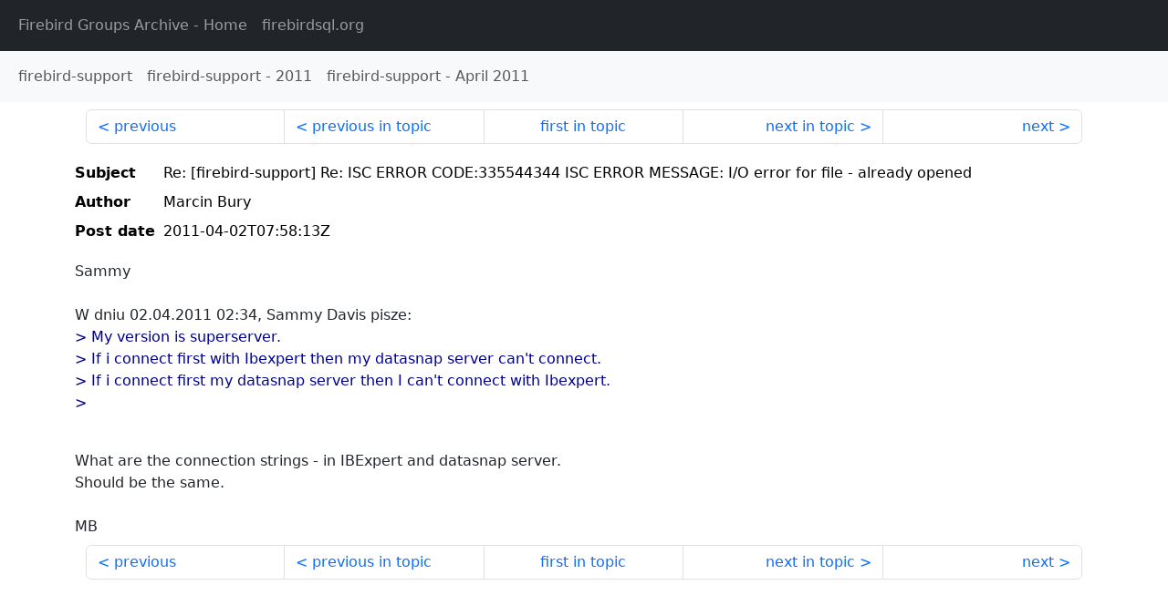

--- FILE ---
content_type: text/html
request_url: https://fb-list-archive.lawinegevaar.nl/firebird-support/2011/4/112829.html
body_size: 1519
content:
<!DOCTYPE html>
<html lang="en">
<head>
    <meta charset="utf-8"/>
    <meta name="viewport" content="width=device-width, initial-scale=1">
    <link href="https://cdn.jsdelivr.net/npm/bootstrap@5.3.3/dist/css/bootstrap.min.css" rel="stylesheet" integrity="sha384-QWTKZyjpPEjISv5WaRU9OFeRpok6YctnYmDr5pNlyT2bRjXh0JMhjY6hW+ALEwIH" crossorigin="anonymous">
    <link href="../../../archive-style.css" rel="stylesheet" type="text/css"/>
    <link rel="canonical" href="https://fb-list-archive.lawinegevaar.nl/firebird-support/2011/4/112829.html"/>
    <title>firebird-support - Re: [firebird-support] Re: ISC ERROR CODE:335544344 ISC ERROR MESSAGE: I/O error for file - already opened</title>
</head>
<body id="message" class="d-flex flex-column h-100">
<header class="archive-nav">
    <nav class="navbar navbar-expand-lg bg-dark site-menu" data-bs-theme="dark">
        <div class="container-fluid">
            <ul class="navbar-nav">
                <li class="nav-item site-root"><a class="nav-link" href="../../../"><span class="site-name">Firebird Groups Archive</span> - Home</a></li>
                <li class="nav-item parent-site"><a class="nav-link" href="https://firebirdsql.org/"><span class="site-name">firebirdsql.org</span></a></li>
            </ul>
        </div>
    </nav>
    <nav class="navbar navbar-expand-lg bg-light group-nav">
        <div class="container-fluid">
            <ul class="navbar-nav">
                <li class="nav-item group-root"><a class="nav-link" href="../../index.html"><span class="group-name">firebird-support</span></a></li>
                <li class="nav-item group-year"><a class="nav-link" href="../index.html"><span class="group-name">firebird-support</span> - <span class="year">2011</span></a></li>
                <li class="nav-item group-year-month"><a class="nav-link" href="./index.html"><span class="group-name">firebird-support</span> - <span class="month">April 2011</span></a></li>
            </ul>
        </div>
    </nav>
</header>
<main role="main" class="flex-shrink-0">
    <div class="container">
        <nav class="my-sm-2 msg-nav content-nav-top">
            <div class="container-fluid">
                <ul class="pagination">
                    <li class="page-item previous previous-in-time">
                        <a class="page-link h-100" href="../../2011/4/112828.html">previous</a>
                    </li>
                    <li class="page-item previous previous-in-topic">
                        <a class="page-link h-100" href="../../2011/4/112826.html">previous in topic</a>
                    </li>
                    <li class="page-item first-in-topic"><a class="page-link h-100" href="../../2011/4/112792.html">first in topic</a></li>
                    <li class="page-item next next-in-topic">
                        <a class="page-link h-100" href="../../2011/4/112830.html">next in topic</a>
                    </li>
                    <li class="page-item next next-in-time">
                        <a class="page-link h-100" href="../../2011/4/112830.html">next</a>
                    </li>
                </ul>
            </div>
        </nav>
        <div class="msg">
            <div class="msg-header">
                <table class="table table-borderless table-sm">
                    <colgroup>
                        <col class="col-1 msg-header-name">
                        <col class="msg-header-value">
                    </colgroup>
                    <tr class="msg-subject">
                        <th scope="row" class="ps-sm-0 text-nowrap msg-header-name">Subject</th>
                        <td class="msg-header-value subject">Re: [firebird-support] Re: ISC ERROR CODE:335544344 ISC ERROR MESSAGE: I/O error for file - already opened</td>
                    </tr>
                    <tr class="msg-author">
                        <th scope="row" class="ps-sm-0 text-nowrap msg-header-name">Author</th>
                        <td class="msg-header-value author">Marcin Bury</td>
                    </tr>
                    <tr class="msg-postdate">
                        <th scope="row" class="ps-sm-0 text-nowrap msg-header-name">Post date</th>
                        <td class="msg-header-value date-time">2011-04-02T07:58:13Z</td>
                    </tr>
                </table>
            </div>
            <div class="my-sm-2 msg-body">
<div id="ygrps-yiv-855505496">Sammy<br>
<br>
W dniu 02.04.2011 02:34, Sammy Davis pisze:<br>
<blockquote><span title="ireply"> &gt; My version is superserver.<br>
&gt; If i connect first with Ibexpert then my datasnap server can't connect.<br>
&gt; If i connect first my datasnap server then I can't connect with Ibexpert.<br>
&gt;<br>
<br>
 </span></blockquote>What are the connection strings - in IBExpert and datasnap server. <br>
Should be the same.<br>
<br>
MB</div>
            </div>
        </div>
        <nav class="my-sm-2 msg-nav content-nav-bottom">
            <div class="container-fluid">
                <ul class="pagination">
                    <li class="page-item previous previous-in-time">
                        <a class="page-link h-100" href="../../2011/4/112828.html">previous</a>
                    </li>
                    <li class="page-item previous previous-in-topic">
                        <a class="page-link h-100" href="../../2011/4/112826.html">previous in topic</a>
                    </li>
                    <li class="page-item first-in-topic"><a class="page-link h-100" href="../../2011/4/112792.html">first in topic</a></li>
                    <li class="page-item next next-in-topic">
                        <a class="page-link h-100" href="../../2011/4/112830.html">next in topic</a>
                    </li>
                    <li class="page-item next next-in-time">
                        <a class="page-link h-100" href="../../2011/4/112830.html">next</a>
                    </li>
                </ul>
            </div>
        </nav>
    </div>
</main>
</body>
</html>